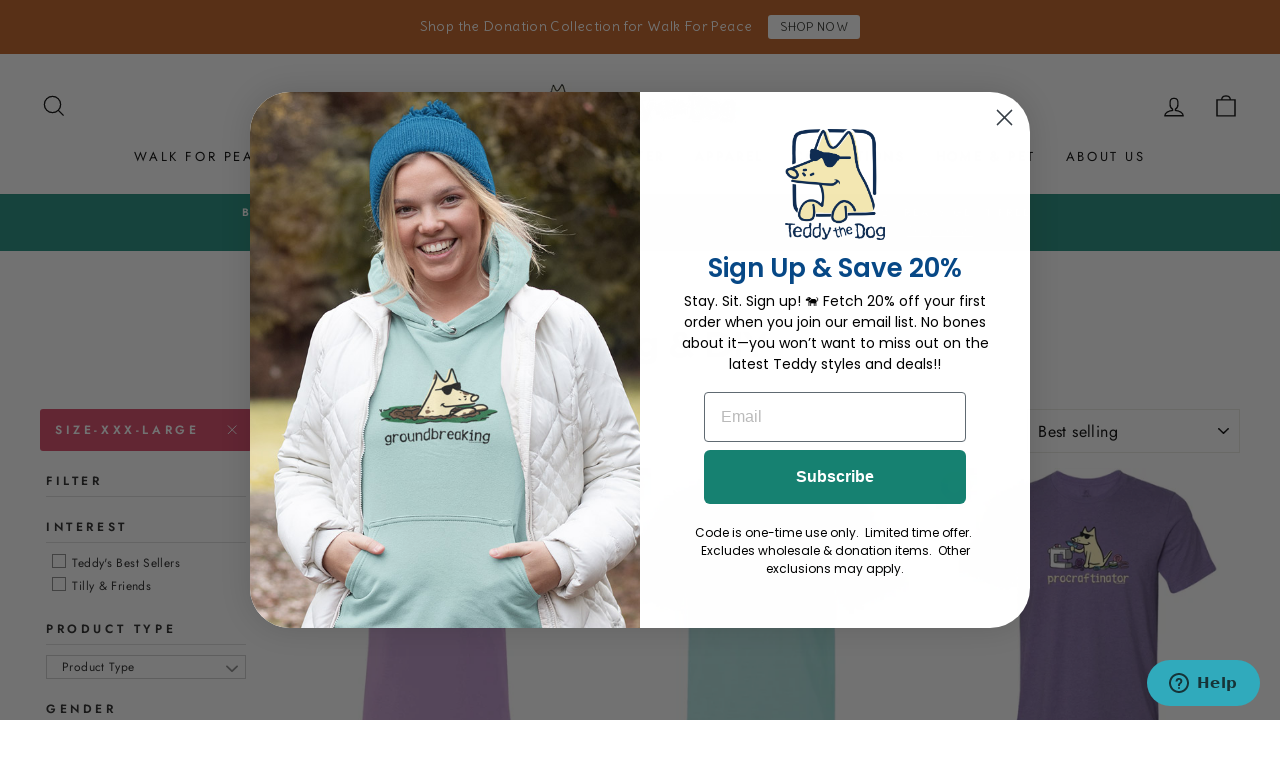

--- FILE ---
content_type: application/javascript; charset=utf-8
request_url: https://searchanise-ef84.kxcdn.com/preload_data.6a4j0J7R1a.js
body_size: 12856
content:
window.Searchanise.preloadedSuggestions=['sit show','dogs rule','total sit show','long sleeve','home is where the dog is','v neck','face masks','tie dye','i herd you','dog mom','golden retriever','border collie','face mask','star wars','for the love of dog','german shepherd','resting grinch face','treat dealer','no sit sherlock','rainbow bridge','garden flag','properly trained','golden girls','grateful dog','the beagles','counter intelligence','bark side of the moon','ladies curvy','dog sports','garden flags','nose work','love is love','teddy the dog','oh for the love of dog','dirty dogs have more fun','ladies v neck','my dog heals','pit bull','barn hunt','classic tee','warehouse sale','somewhere over the rainbow bridge','australian shepherd','sweatshirt dress','size guide','dirty dogs','australia\'s warriors','dog collars','happy camper','lightweight tee','aussie posse','santas little yelper','car magnet','coffee mugs','game of bones','great dane','nose it all','give a dog a bone','i dig furst responders','shih tzu','baseball t-shirt','life is better with dogs','resting beach face','nice save','labrador lovers','breast cancer','dog tees','sniff happens','french bulldog','long sleeve tees','zero fox to give','dog agility','for the love of dog sports','wall calendar','dog dad','gift card','over it','walk for peace','dog eat dog','car magnets','be your own dog','nevertheless she persisted','trust me i\'m a dogtor','night shirt','siberian husky','teddy socks','long sleeve hoodie','ladies v-neck','we stick together','paws for peace','don\'t even ask','tote bags','basset hound','womens sweatshirts','pick of the litter','choose love tee','don\'t eat the','hate has no home here','i drive a stick','mystery tees','i smell a rat','teddy the dog calendar','jack russell','run like the wind','yappy hour','top dog','black lab','coffee mug','peace dog','ups and downs','dog training','sit show supervisor','boston terrier','dock diving','born to be wild','choose love','tank tops','haulin auss','life is what you bake it','roll with it','animal house','peppermint bark','obedience school drop out','zip hoodie','nauti dog','pittie party','be kind to otters','ladies t-shirt v-neck','love breeds love','good grief','guten dog','cattle dog','whippet good','groovy teddy face masks','pups rule','total sit show tee','bark my words','sale items','curvy women\'s','first responders','jack russell terrier','may the fur be with you','winter is coming','a for effort','wine glasses','take a paws','beach towels','baseball hats','tank top','lick or treat','dog bless america','great pyrenees','siber security','standard poodle','bar hopping','cocker spaniel','hard licker','oh fudge','i call the shots','shed happens','paw and order','all schnauzer','bark roast','we can do it','night t-shirt','dirty dog','let me take a sheltie','social distancing','bark side','bernese mountain dog','springer spaniel','sofa king awesome','sits creek','fly like a beagle','bark vader','pot holder','all booked up','crew neck sweatshirt','lap dog','paws breathe reflect','time to wine down','too old for this sheet','all you need','this dogs for you','take a hike','golden doodle','best in snow','can hugger','my bones','no barkie','baseball shirt','in the','no dog left behind','winnie the pooh','dachshund lovers','chill blue','wheaten terrier','sweatshirt pullover','curvy tee','christmas tshirt','long sleeve tee','scent work','this is not a drill','ay chihuahua','kissing booth','dogs make me happy','tote bag','in dog beers','working remuttly','fathers day','bark madness','zero fox','t shirt','chihuahua fans','winter lampost','guide dog','labrador retriever','cup of doodles','beach paw','bark for a cure','dont even ask','no sit','cat lady','pajama set','ted i am','lost and found','stuff it','rainbow bridge personalize','jack frost','crew neck','pullover hoodie','crewneck sweatshirt','bark week','dreaming of a white christmas','sled dog','jurassic bark','dogtor who','mal wear','pyr pressure','choose love tees','quarantine and chill','not all there','ears to you','magnets and stickers','no barkie before coffee','4th of july','grinning from beer to beer','spring roll','seas the day','stay pawsitive','ladies night shirt','mouse pad','kids t-shirt','fun size','my orders','canvas tote','life happens','love of dog','sofa king','beach towel','doggie tee','harry potter','old dog','who let the dogs out','right up my rally','i won\'t bark down','strange fur things','blue heeler','totes and bags','well red','frequent flyer','havanese day','well played','hello corgeous','the dogfather','i make pour decisions','t shirts','boos hound','ladies v neck tee','whiskey business','boxer dog','a walk take me for you must','easily amoosed','pinsch me','auss kisser','proof is in the poodle','beam me up scottie','cat tee','a walk take me you must','womens v neck','oh sit','resting witch face','father\'s day','wine glass','furst responders','count barkula','get over it','the more the terrier','the king and i','love makes the world go hound','santa paws','back in a prosecco','dog breeds','shipping fee','corgi fans','boxers or briefs','scottish terrier','triple dog dare','puppy love','the snuggle is real','got my ion you','v neck tees','those who wander','sleep shirt','winter moon','paws for love','the sit you say','shot glass','shit show','classic long sleeve','dog bandanas','key chain','teddy protection','disc jockey','i like to moo it moo it','english bulldog','night shirts','papillon lovers','shore thing','dog love','dog calendar','trail mix','tire cover','baby yoda','living on the hedge','mother\'s day','pour decisions','dog father','the are','rottie to the core','gimme shelter','baseball tee','mothers day','i heard you','fur your own good','german shorthaired pointer','the pupkin king','fur the fabric of our lives','get toasted','black dog','salty dog','dog collar','oh sugar','lab results','game of thrones','women\'s pajamas','tom petty','my dog has','ladies long sleeve','get a long little doggie','log off','texas tough','baseball shirts','vermont strong','black labs','feel the learn','pomeranian lovers','sweater weather','australia warriors','ruff riders','oy to the world','what the shell','alternative cat','counter surfing','dog friendly','winter paw','bark to school','devil dog','mystery tee','teddy face masks','together for texas','how to return item','be kind to','pain in my auss','lightweight tees','all the cool kids','bordeaux collie','nuts about dogs','life is better','mardi paws','wiener takes all','animal house collection','team sled dog','eco bag','dr pupper','golden hour','ball buster','teddy and','choose love magnet','buddy collie','shepherds pie','luke skybarker','fully vaccinated','yoda best','dog breed havanese','sit\'s creek','dog person','shiba inu','shaken not furred','bark grizwold','salt wash','red heeler','toby keith','x hoodie','short sleeve','pajama pant','rescue dog','russell sprouts','bark less','long sleeve t-shirt','travel mug','dog sport','take a sheltie','florida strong','oh pooh','my order','i have standards','dog blanket','i shih tzu not','read between the vines','choose paws','stick together','night tee','ruff day','forest paw','rocket dog','hoodies on sale','a walk','got dog','we are all from the same litter','baseball caps','oodles of doodles','happy tails','paws breath reflect','this dog\'s for you','women\'s v neck','gift cards','cairn terrier','dog daze','the dog father','long t shirt','for the love of dogs','women’s tank tops','dog bless','obedience school','wide retriever','running with the bulls','fast cat','frost bite','i tried','kids shirts','all beach towels','bee mine','dogs rule sweatshirts','crew neck sweatshirts','teenie weenie','ladies v','thinking cat','total sit','new nose work','summer af','furry and bright collection','yellow lab','dr who','therapy dog','dog pile','aussie posse classic tee','pony up','ladies tees','cats don\'t','defying gravity','women\'s curvy','bichon frise','gold rush','its good to be king','v neck tee','all byte no bark','st patricks','stay golden betty','get reel','drink up grinches','pug shot','wizard of paws','all tees','savings bones','shelf centered','christmas shirt','jimmy buffet','water bottle','tilly the cat','womens long sleeve','wrap music','bit of a stretch','here comes the sun','wine and spirits','shetland sheepdog','hoodie sweatshirt','christmas shirts','mental health','don\'t stop retrievin','holiday collection','north carolina','chow chow','all that glitters','could be worse','zip sweatshirts','dog shirts','lake my day','one tequila','the pup','lighten up','life is golden','take it outside','paws for','smell a rat','when dogs cry','curvy v neck','gift wrap','she persisted','mutts and moonshine','fur the fabric','by breeds','never walk alone','women\'s 3/4 sleeve','st day','hound dog','rainbow bridge shirt','wine down','yoda have','slush puppy','stay golden','mens long sleeve','tree skirt','doggie bandana','be kind','let peace grow','itch please','resting grinch','we all come from the same litter','paw print','old dog new tricks','furry and bright','all westie','bigger boat','not in a row','in dog years','terry hoodie','got dog magnet','all weimaraner','german shepherds','wheaten greetin','happy hour','dalmatian army','dog beers','fourth of july','cloud paw','canvas totes','grateful dead','stop and smell the rose','you da pom','pugs and kisses','steamboat willie','wild wild westie','no spring chicken','july 4th','math derives me crazy','classic unisex tee','rough collie','long-sleeve hoodie','ladies night t-shirt','stop and smell the flowers','herd you','size guide for women','cat bottomed girls','home is where','suns out buns out','assorted socks','dog bandana','curvy tees','i wont bark down','lake it easy','hanging with my gnomies','mystery teddy','light weight tee','for the love','dog and pony','peace for ukraine','going mutts in here','oversized sweatshirt','partners in grime','christmas tees','lazy daisy','show me','ladies v-neck tees','men’s sweatshirts','i like to moo it','baby onesies','irish setter','total sit show ladies','blood sweat and beers','smile and wave','just brew it','every inch counts','westie lovers','scents and scents','doctor who','pajamas men','all that glitters is golden','dog of','ladies furst','oh for the love of dogs','i feel pittie','bee kind','this is a','a york in the road','ladies cu','in my defense','car decals','sweet spot','at patriotic day','baseball t','dog leash','shar pei','long sleeve t','dinner rolls','plain dane','mardi gras','corn dog','belgian woofles','hauling auss','womens sale','st bernard','wheeling and able','valentines day','assistant branch manager','bark loudly','hate has no home','teddy jr','suck it','wild child','we stick','women\'s yorkie','wet willie','min pin','pajama pants','rhodesian ridgeback','wiener dog','dog bones','all is furry and bright','don’t even ask','classic tees','t he po','day of the dead','women\'s v-neck','all byte','with flying colors','buffalo plaid','australian cattle dog','paws for pink','beach face','hundred acre woof','birthday shirt','rums the word','ladies crew neck','hot dog','black men’s tee','ladies neck','women\'s sweatshirts','no dog left','holiday items','rain jacket','de dog','plus size','women socks','same litter','gourds gone wild','feel the berner','dog is my','a tale of two pitties','sainted love','memorial day','long-sleeve hoodie t-shirt','espresso yourself','calling all malinois lovers','havanese lovers','nose work graphic','buck off','beam me up','dog shirt','la di dog','the way we fur','drinking buddies','unconditional love','feast mode','baseball tees','vizsla lovers','heather purple','hay there','chinese crested','not a drill','cheese tax','dont stop retrievin','best friends','cat shirts','oh canada','rather alluring','all aussie','ladies curvy v-neck tee','i\'ve got standards','property of my dog','all that glitters is golden-retriever','benny and the pets','golden rule','this dog’s for you','knitty gritty','in dogs we trust','breast cancer awareness','the cat did it','lab tested','all malinois','dog and pony show','part of the pack','first responder','dayton strong','pack mentality','weave it to me','schnauzer fans','total eclipse of the bark','bull dog','party animal','dog training guide','mystery hoodie','saint bernard','do your ears hang low','dog training voice','yorkies t-shirt','too old','king cavalier-king-charles-spaniel','best in slow','long sleeves','hand sanitizer','somewhere over the rainbow','in a row','dog breed boxer','short attention spaniel','ball cap','snitch happens','flo blue','howliday products','2020 dog daze calendar','i herd you tee','betty white','french kisses','sweatshirt dresses','belgian malinois','rock and roll','long sleeve shirts','men’s short sleeve','ladies curvy v-neck','it\'s schnauzer never','mens short sleeve','show dog','yorkshire terrier','take it easy','my art will go on','a little husky','some days','wine down shirt','pain in the auss','lawn enforcement officer','do your ears-hang-low','water dog','prince of barkness','talk husky to me','snuggle puppy','hasta la vizsla','labor day sale','hound of music','winter lamp post','out of my rin','christmas stocking','help animals in australia','always have your bark','gotcha day','nice save tee','mutts going on','friends in low places','hoodie t-shirt','even ask','english setter','crewneck sweatshirts','dog sled','mastiff lovers','mouse pads','rottie by nature','sweatshirt pullover hoodie','sweat shirts','pride tilly','meow meow','rain coat','bean there','moo it','autumn wind','classic short sleeve','dog treats','ladies crewneck','for the love of','sweat shirt','tail of two pitties','its for your own good','be of good beer','mens hoodies','ladies tank','sweatshirt blanket','in a pickle','size guide for men','alcohol you later','snug life','get to the pointer','sticky notes','don\'t be cruel','drop out','up to no good','gonna need a bigger boat','red hoodie','mystery long sleeve','plott hound','its fur your own good','all whippet','take a pitcher','women\'s properly trained','bear with me','working like a dog','stay tee','staffordshire bull terrier','fleece blankets','yankee poodle','i’m a catch','ladies v-neck tee shirt','freakin meowt','quarter zip','notorious dog','sunday funday','gotta siberian husky','beer shirt','mock neck','holiday tees','star wars lovers','we’re all misfits','x small classic','curvy v-neck','yellow snow','stan lee','men’s long sleeve','be the person','christmas cards','st patricks day','ladies night','is in the poodle','the mountains are calling','weave dog agility','be ewenique','dog toy','big dog energy','long sleeve shirt','keep it lit','ball caps','one tequila two tequila three tequila floor','spring makes me wet my plants','best in','donation items','womens v-neck','at patriotic','sleighin it','winter wonderland','cat tees','chilly dog','get your puppy on','counter intelligence women\'s','big dog','v neck t','mad rescue','he nose','stars howl','bark the vote','nova scotia','apple picking tote','has my order been shipping','gobble til you wobble','fluff lover','i a','rat terrier','mason jar','make woof','the cat','dog on a log','dog breed shirts','summer collection','beach cover up','mens tshirts','pugs and','i love','don\'t worry be yappy','long sleeve classic','airedale tees','rainbow hats','i herd','put a springer in your step','wizard of oz','dog breed','new year','king charles spaniel','boat tote','mens shirts','let me take a sheltie classic tee','superheroes wear','camper mug','these dogs were made for walking','dog paddle','lick me','don’t ask','life happens dogs help','youth t-shirt','basset case','get your pappy on','i\'m a catch','no sit sherlock blue jean classic short sleeve tee','womens sweatshirt','love the wine your with','search and rescue','sleep tee','partner in weim','dog toys','newfoundland love','wake me up before you cocoa','united we stand','flap jack','my favorite tea shirt','i dig first responders','pardon my frenchie','make woof not war','over the rainbow','day is day','get over it t-shirt','staff affection','it’s a','kerry blue terrier','oh for the love','branch manager','rocket pup','paws for california','women’s v neck','size for women','dogfather tee','herd that','in the doghouse','light weight tees','lead with love','bark week tee','peace walk','hairy angels','bark the hairy','wouldn\'t it be nice','womens tees','perro de los muertos','head band','i dig furst','corded crewneck','volks waggin','shell yeah','maltese lovers','act of dog','face mask filter','20-warehouse sale','women\'s v','beer to beer','dog hair','pup some tags','st patrick’s day','it\'s fur your own good','on cloud wine','woofstock guitar','teddy dog','back to the grind','life is good','won\'t bark down','full zip hoodie','holiday tee','this is your wake up collie','wonder women','stocking stuffer','suns out','mountain dog','am pm','mom loves me best','yoda best dad','sleeve less','cool kids','kees to the kingdom','bags and totes','nice mutt','crew sweatshirt','fuzzy fleece','newfoundland dog','we\'re all misfits','men\'s hoodies','log out','off the beaten path','tie die','what classified documents','v-neck short sleeve ladies t','50% off sale','baseball t shirt','in a','sup dog','dreaming of a white christmas-collection','tilly the','innocent until proven filthy','long and','zip sweatshirt','men’s best selling','russell products','should have been a cowboy','men’s tees','stable relationship','animal crossing','give the dog a bone','kind of a','for dogs','flag teddy','magnetic board','goose bumps','show me those puppies','full zip','greeting cards','blow me','dog bless our heroes','teachers pet','dalmation lovers','tshirt hoodie','petflix and chill','go for the gold','all dalmation','corded crew','doggie tees','shirt in','large coffee mug','let me','i make pour','bone this way','where does the time go','brew ski','bark the hairy angels sing','poop there it is','kids tees','pugkin spice latte','tie dyed','cavalier king charles spaniel','schnauzer never','size for','wiener takes','show me the bunny','peppermint bark long sleeve tee','zip up hoodie','snow birds','short attention spanie','bullsit artist','let the fun be gin','teddy shark','brittany lovers','semper fur','border collie tees','ladies pajamas','lhasa apso','christmas ornament','triple dog','the dogtor','sassy lassie','women\'s woofstock','sled dogs','tee shirts','don\'t ask','irish wolfhound','drink up','it\'s a waterful life','womens t','superheroes wear scrubs','patriotic tees','roam wild','definitely not in a row','fowl language','take me for a walk you must','dublin up','dog mom canvas tote','for papillon lovers','doggie hoodie','filter inserts','trucker hat','jack russel','dark side of the moon','choose rescue','teach your doggies well','scottie dog','mens sweatshirts','quarantini men\'s','furever in our hearts','drive a stick','dog rule','ski you later','home for the howlidays','in dog we trust','vizsla apparel','cinco de mayo','halloween dog','jack of all shades','i dig','house shepherd','mountain spruce','bichon please','grinning beer to beer','i\'m a dog person','bark side of the moon classic tee','shelter me','wet my plants','rally tee','a dogtor','meowmi vice','tri pawed','its fur your own good classic tee','norwich terrier','sweet pink','ladies curvy tee','ladies curvy tees','long t','national tees','we pink we can','garden flag stand','ladies shirt','i triple dog dare ya','let sleeping dog lie','fuzzy osbone','agility ability','black tees','mens clearance','t-shirt hoodie','pool-itically correct','women\'s labradoodle','we just click','ladies crew neck sweatshirts','we all misfits','for sale','pup fiction','long strange trip','the dog is friendly','alex trebak','ladies curvy v neck','happy howlidays','teddy magnets','no dog','properly trained tee','wanna play','ipa lot','home is where the dog is women','the of grapes','got standards','dog pajamas','cavalier king','teddy the dog t shirt','no rest for the wicked','all westie lovers','kiss my','mums and roses','i\'m shelf centered','mini me','climb every mountain','ladies night t','short sleeve ladies v-neck','pit crew','resting beach','license to grill','under the sea','blue spruce','guardian food bar','desert paw','dog magnets','where the waggy things are','most valuable puppy','radio city dogettes','for goodness bake','sign in','three dog','counting sheepdog','snuggle is real','all the girls','this dog','winter lamppost','sheet happens','groovy teddy','decals & magnets','barking up the wrong tree','corn star','womens shirts','hate has','i’m in a moo’d','shake it up','chew the right thing','poodle for','beaches be crazy','go luck yourself','stop staring at my balls','a walk take me for','the sit show','golden doodles','women’s long sleeve','me i\'m a','snuggle a snuggle','short and to the pointer','go fur gold','sweatshirt hoodie','love bug','v neck womens tee','bark oclock','key lime','we can do it 2','pet weave','agility shirts','by breed','get off of','mother of dog','dog with','teddy bones','el paso strong','this is','sea the beauty','dont ask','jeep tire cover','do it','never the less she persisted','irish sunblock','the beagles sleeve','what is the cat did it','paws for usa','this dog is for you','christmas tee','it’s for your own good','corded crew neck','christmas mug','sit creek','nautical apparel','flannel pant','cool beans','spill the tea','women\'s long sleeve','pit bulls','home is','the mountains are calling and i mutts go','midnight color','tell your dog','winter collection','women\'s i dig first responders','this is how i roll','leap dog','live long and pawsper','those who','tree delivery','pink floyd','dog rescue','pj pant','total shit show','king and i','forgive me i have ginned','blood hound','bark like an','weiner dog','peace sign','put a in','love dog shepherd','brew skis','music teddy','brian wilson','eve neck','dye grateful dog','for women','doggies rule','christmas sweatshirt','land of the fur','machine corgi','coffee me','spring chicken','fall in love','bone henge','best friend','v neck t shirt','worth a shot','i\'m just a fungi','like a boss','peace and dogs','should of been a cowboy','live long','a of me','bull terrier','choose love shirt','ladies 3/4 t-shirt','rescue apparel','halloween collection','i have a collection to make','one giant leap for k-9','dog mom era','mens tank tops','the beatles','paw print peace sign','beagle juice','york in the road','ladies sweatshirts','having a meltdown','excuse me but boo','i dog dare','black cat','dog walker','a walk take me','returns and exchanges','up to good','black friday','happy tails to you','hey pumpkin','it’s lit','dog of mischief','ladies xxx-large','i’m all ears','i like big mutts','dog is my co-pilot','pet tee','blue jean','just makes scents','up and down','rescue dad','teddys embroidered hat','hello corgi','stay home','don\'t stop','doggy paddle','sherpa blanket','leftovers are for quitters','when i think about books','love of dogs','ladies blue','bark at the moon','dog t shirt','dog is my color-pink','new arrivals','winter lamp','i love dogs','life in full bloom','ive got standards','canvas bags','tee shirt','women\'s coffee','no for you','an halloween','cat did it','akita lovers','for thanksgiving','i need a snow day','crate escape','paws for jamaica','go fish','short sleeve classic tee','musher mountain','in the dog house','womens christmas','never never','raiders of the lost bark','gobble till','teddy the cat','puppy pride','whisker wonderland','mal ware','king charles','kermit the dog','night tees','women’s fleece','christmas ornaments','women\'s all you need','it\'s worth a shot','hello doggy','you be me','hoodie sweatshirts','dog walk','not a creature','long sweatshirt','cat bottom','scents and','airedale terrier','may the fur','spring makes me','grateful dog collar','k9 love','snuggle a puggle','speak of the devil','boxers dog','zip hoodies','pawsible miscalculation','light weight','sub woofer','six pack','v-neck tees','for papillon','affurs of the heart','ladies cup of doodles','women’s tees','paws and enjoy life','peke performance','just needs a little love','dog dare','total sit show men\'s teddy','dog rain coat','love the wine','it\'s just a phase','one brit wonder','girls just wanna have sun','simply the best','people tolerated','trunk in love','wet and wild','berry hoodie','dog leashes','all bark no byte','pickle ball','of the moon','im a catch','small dog','cat mom','pupkin king','dog bod','womens size','like a bos','over the','choose love hoodie','wine cup','get off','totally socks','cuddle in paradise','agility dog','april showers','those who wander with dogs','born to be','bark less wag more','helping hound','can i pet your dog','great pyrenees fans','peep show','grin and bear it','3 dog night','lean on me','use my bones','shepherd\'s pie','teddy sweatshirts','got to love','ruffing the passer','wouldn’t it be nice','grand teton','may the course be with you','lucky paw','grill sergeant','love when you leashed expect it','home alone','dogs rule emerald classic short sleeve tee','in dog','new season of','fit happens','breathe apparel','green t','long sleeve hoodie tee','mystery shirt','may the fur be with you short-sleeve','love is blind','men\'s short sleeve','pawsitive vibes','therapy dog tees','performing arfs','all howls eve','obedience school dropout','t shirt hoodie','ski dog','crazy bunch','livin on the hedge','this shirt saves dogs','dog of a different color','central bark','i\'m in a','spring forward','a bit of a stretch','walking willie','are you kitten me','unisex long sleeve tees','flip flop','car decal','ice blue','gray pride','trucker hats','house labrador','stickers the car','black labrador','pitbull lovers','women\'s neck','ladies midnight color','performance shirts','men\'s long sleeve tee','trail tails','mystery t','north carolina strong','kiss my auss','teddy the dog sweatshirt','mens sale','sit sherlock','salt wash hoodie','let the good times roll','dog apparel','long sleeve t shirt','dog years','zipper hoodie','grinch face','eclipse shirts','cyber security','winnie the','cocker spaniels','trust me','ladies tank tops','to mutts','mens hoodie','trend setter','trust me im a dogtor','give bark','flake my day','ask not','stick with love','mask filters','fur fabric','large mug','house golden','dog and cat','mens hats','classic tees men\'s','were all misfits','ladies v neck small','wouldnt it be nice','shamrock shake','himalayan cheese treats','email teddy','christmas womens','blue breeze','bark down','in a mud','small mask filters','kiss my sass','st patrick\'s day','elton john','long sleeve sweatshirts','best sellers','dog years birthday','christmas tshirts','v-neck size x-large','lab shirts','lightweight teddy','every inch','sleep pants','wag more bark less','how to exchange','naughty nice i tried','womens short sleeve v neck','donation tees','face mask size','a dirty dog is a dog','life in the craft lane','womens red tee','hoodies & sweatshirts','the dye','the plott thickens','flying colors','im a dog person','cat and dog','mens hat','guard dog','women’s sweatshirt','of grapes','gray don\'t','oh for the love of dog long sleeve','under dog','life is what','men\'s yorkies','wag more','pyrenees fans','maltese breeds','cat bottomed','workin like a dog','classic teddy collection','heavily meditated','sweater dress','agility tees','music of the night','it’s a shore thing','cavalier king charles','women sweatshirt','friends tee','naughty nice','bark like an egyptian','white dog','strut sit run howl','with tilly','no shit sherlock','feed me','mother of dogs','be ki d','dog love australian shepherd','dogs rule hoodie','light pink','corgi shirts','beauty crest','father’s day','wrath of grapes','beer glass','new leash on life','island blue','the flintbones','night t','i’m a dog person','hunting season','those who wander with dogs are never lost','where my at','bark for a','spring collection','men long sleeve','drink glass','basset hound lovers','alternative cat tee','bark for cure','meno paws','women\'s night t-shirt','stop retrievin','choose kind','tell your dog i said hi','no dane no gain','mas appeal','call the shots','all the kids','min pinscher','car stickers','how to','beagle lovers','home is where the dog is crimson classic long sleeve','holiday sweatshirts','jack o\'lanterns','what a long strange trip','spooky paw','bark cassidy','to do list','keep swimming','gonna need','dogs make','pink classic short tee','love bites','womens tank','get on','sun\'s out','some like it scott','shi tzu','apple of my eye','believe in your elf','bulldog lovers','curvy v','last chance','lets go girls','zipper sweatshirt','love is','i’m i’m','herding dog','ladies tank top','mystery sweatshirt','fox to give','doggie bag','somewhere over','grape expectations','mystery shirts','not a','unisex t','going mutts','with dog','toy story','men hoodie','we all from the same litter','beach slap','pity party','ladies shirts','the only bs i need is beer and sausage','womens long sleeve tee','camping classic','hoodie tshirt','oh snap','i am a','german shepherd\'s','what documents','be gin','ladies crew','bearded collie','the king','white christmas','womens dogs','pot it','well read','heather raspberry','you this','keep calm','with pride','ladies short sleeve v neck','christmas vacation','womens curvy','guide for','fetch this','dog lady','chinese crested dog','coffee shirt','horsin around','a is for effort','long sleeve men','st patrick','bark yeah','christmas collection','get little doggie','wake up collie','my biggest weave','may stay pawsitive','dog train','ok bloomer','you want a piece of me','heather apple','hot pink','tea shirt','gin-gle bells','if i','ladies sleep shirt','i like it dirty','russell terrier','night t shirt','good to be king','teddy after bark','women’s pajamas','oh for','scaredy cat','noisy little sits','men sale','stop and smell','keep on barkin','purple ladies tee','long hoodie','ladies tees ladies curvy','zz pup','long sleeve tees men','pride teddy','this is totally','warm and fuzzy','pugkin spice','teddy shirt','flockin around','hot diggity','tie dye v-neck','naughty dog','have an ice day','ladies long sleeve v','e t','new coupon','doggie bandanas','pink hoodie','chasin tail','winnie the poo','back to school','dog hoodies','water bottles','take a','yule dog','up to snow good','run like','eww hoomans','over the rainbow bridge','go fur the gold','el paso','the proof is in the poodle','born to be wild teddy','kind of a pick','oversized beach towel','little husky','forgive me i-have-ginned','black for','snow day','bark the hairy angels','dachshund through the snow','bark humbug','the life of a dog mom','ladies t-shirt v neck','classic ts','the best is yet to hum','lend a paw','talk husky','golden state of mind','dog breeds-ladies','blue classic tee','nc strong','coaster 4-pack','soda pup','teddy the dog shirt','dinner rolls classic tee','a well','adult flap jack','holiday shirts','o for','dog heals','ask not what your dog can do for you','heather apparel','nobody fights alone','duck tolling retriever','i to','off mugs 15','post it notes','teddy masks','make woofstock-collection','love dogs','coffee cup','choose love-collection','holiday season','dog car magnet','good buoy','for pomeranian','lab-our of love','girls tees','women\'s holiday','dog tini','team sled dogs','bohemian rhapsody','quilted pullover','classic long','canvas bag','i\'ve got the dirt','shipping and handles','lucky dog','coffee black','teddy boat tote','pie detector','ladies size small','strawberry dogquiri','in october we wear pink','dog ugs','dog show','ribbed sweatshirts','redeem my','all american','no coffee no barkie','santa paws ladies','yellow labs','ladies t v neck','pj pants','halloween shirts','womens v neck tees','scoop there it is','rainbow bridge hat','shirt dress','she’d happens','new baby','rose gold rain jacket','mystery hoodies','a little help','wake me up before you cocoa-collection','gobble till you wobble','chocolate lab','dog scarf','soft decorated wheaten terrier','dog bed','dog home','i drive','mischief managed','absinthe makes the heart grow fonder','rise and pine','seriously dog','shelter dog','losing my rind','glitter gold','creepin it real','rescue mom','eternal hoptimist','disc dog','dog days of summer','shar-pei diem','women’s sweatshirts','fire brick','santa\'s little yelper','long sleeve hoodie t-shirt','heel or high water','grey it forward','lightweight tee black','dog paw','cheese board','barking to the','carolina blue','let\'s go girls','pug and play','breed collection','service dog','dog hoodie','womens apparel','i\'m a','pink sweatshirt','zip up','big stick','put a corg in it','all is furry','mens t shirt','women\'s golden retriever','dark side','you me and the dogs','shepherd pie','neither here norwich there','hoodie tee','nappy hour','all the sports','time to wine','i herd you collar','love breeds','betty tees','corgi daze','ladies classic blue','rbg furever','treat dealer shirts','yes we canyon','bark loud','super hero','dog blankets','dog sweater','fur the','women sale','k9 h2o bottle','dog house','a sit show','neck womens','where is my orders','resting face','home is where the dog is women\'s','got my winter coat on','i was made for winter','d day','christmas stalking','in deep gravy','silence of the yams','seeing is believing','dancing teddys','christmas t','crew neck ladies','if i i sit tee','dog mom fuel','courthouse dogs','cats don\'t know sit','women\'s curvy tees','just keep swimming','classic dad','dog is friendly','hoodie blue','just dandy','drinking alone','blue ladies v neck','no leash nation','strong body nose','get toasty','paws for peace sleeve','if i fits i sits','talk to the paw','v neck t-shirt','having a ball','women’s gourds gone wild','women hoodie','mens shirt','born to','men\'s long sleeve','dog and','may the','single malt licker','gardening is in','pj set','sit show sup','in dog years im dead','let dog girl','pint glasses','all sweatshirts','shark week','lab tested lab approved','heather gray','all garden flags','medford moss','jack frost women\'s','llamaste at the','my biggest pet weave','ladies ombre','i’m the problem','eco tote','long sleeve the','speaker of the house','live bark love','ladies tee','o drools','a helping hound','plant one on me','akita my heart','did i do that','cover up','blue heeler heart stealer','of love','i’m just a fungi','dachshund products','hoodie tshirts','dont stop','donated be','seer sucker','at the lake','french bull dog','havanese men','goose bump','working wine to five','white long sleeve','luke sky barker','lead dog','give a dog a','get little','womens agility','bad dog','lawn enforcement','mens long sleeve t-shirt','golden girls dog','filters for mask','it easy','sit’s creek','it\'s a dog\'s life','my bags','halloween collar','everyday im shovelin','home is where the dog','you are my sunshine','mens long sleeve tees','dog of a different','for dogs sake','short stuff','teddy the dog bag','love when you leashed','team sled','i not','i have a staff affection','ladies v neck t shirt','it takes a village','when dogs','cropped sweatshirt','no hate','be yappy','my breed','stickers and magnets','ladies long sleeve tee','dog eat','beach cover','kind to otters','ocean pawcific','fur the favorite of our','fall collection','all the','australian shepherds','more dogs','australia collection','fall sale','youth pullover','curvy tee neck','living on the hedgehog','flannel pants','take it','big wheel','free tote','it was me','teddy mystery','curvy women','counting sheep','staffordshire terriers','white german shepherd products','love breeds love-collection','sun shirt','women short sleeve','this totally','sheep dog','women size'];

--- FILE ---
content_type: text/plain;charset=UTF-8, text/javascript
request_url: https://app.accessibilityspark.com/sessions?shop=teddythedog.myshopify.com
body_size: -81
content:
// 1769771455545 | teddythedog.myshopify.com | null | undefined